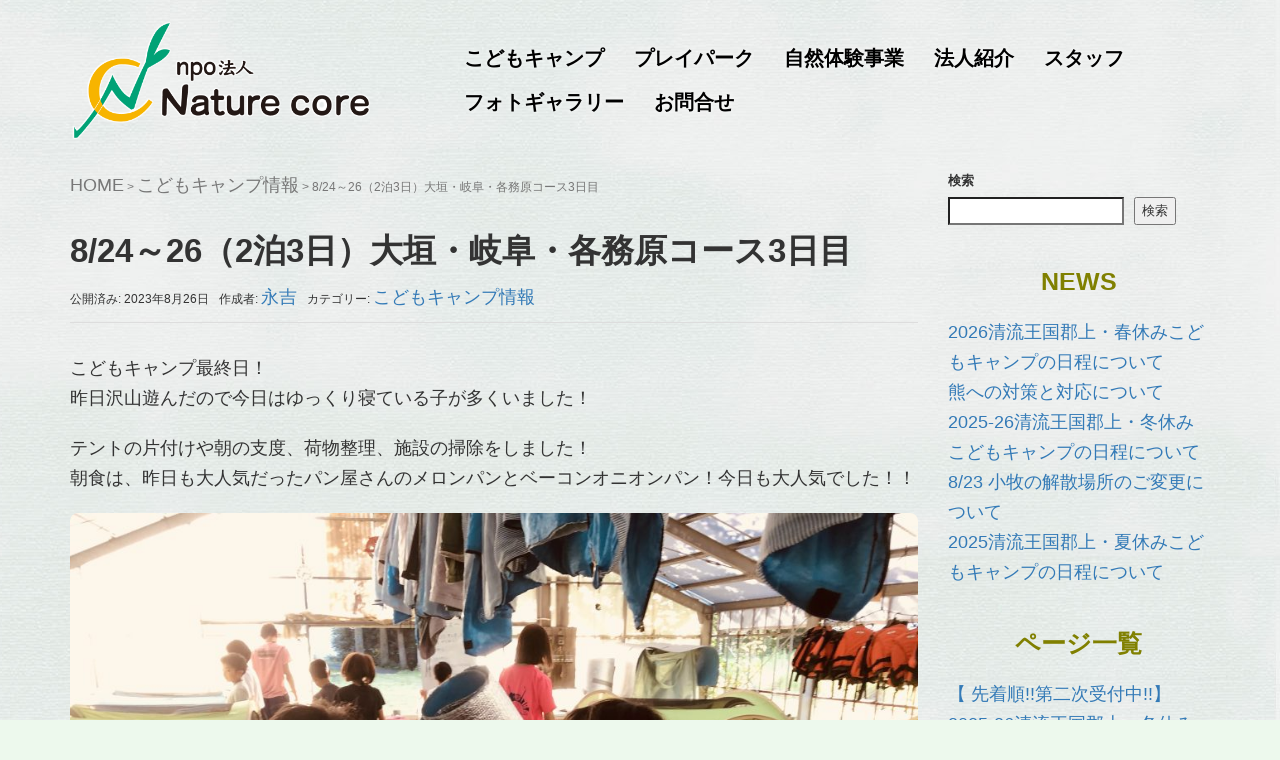

--- FILE ---
content_type: text/html; charset=UTF-8
request_url: https://naturecore.one/8-24%EF%BD%9E26%EF%BC%882%E6%B3%8A3%E6%97%A5%EF%BC%89%E5%A4%A7%E5%9E%A3%E3%83%BB%E5%B2%90%E9%98%9C%E3%83%BB%E5%90%84%E5%8B%99%E5%8E%9F%E3%82%B3%E3%83%BC%E3%82%B93%E6%97%A5%E7%9B%AE/
body_size: 15514
content:
<!DOCTYPE html><html lang="ja"><head prefix="og: http://ogp.me/ns# fb: http://ogp.me/ns/fb# article: http://ogp.me/ns/article#"><meta charset="UTF-8"><meta name="viewport" content="width=device-width, initial-scale=1.0, maximum-scale=1.0, user-scalable=0" /><link rel="pingback" href="https://naturecore.one/xmlrpc.php" /> <!--[if lt IE 9]> <script src="https://naturecore.one/wp-content/themes/habakiri/js/html5shiv.min.js"></script> <![endif]--><title>8/24～26（2泊3日）大垣・岐阜・各務原コース3日目 &#8211; NPO法人Naturecore</title><meta name='robots' content='max-image-preview:large' /><link rel="alternate" type="application/rss+xml" title="NPO法人Naturecore &raquo; フィード" href="https://naturecore.one/feed/" /><link rel="alternate" type="application/rss+xml" title="NPO法人Naturecore &raquo; コメントフィード" href="https://naturecore.one/comments/feed/" /><link rel="alternate" title="oEmbed (JSON)" type="application/json+oembed" href="https://naturecore.one/wp-json/oembed/1.0/embed?url=https%3A%2F%2Fnaturecore.one%2F8-24%25ef%25bd%259e26%25ef%25bc%25882%25e6%25b3%258a3%25e6%2597%25a5%25ef%25bc%2589%25e5%25a4%25a7%25e5%259e%25a3%25e3%2583%25bb%25e5%25b2%2590%25e9%2598%259c%25e3%2583%25bb%25e5%2590%2584%25e5%258b%2599%25e5%258e%259f%25e3%2582%25b3%25e3%2583%25bc%25e3%2582%25b93%25e6%2597%25a5%25e7%259b%25ae%2F" /><link rel="alternate" title="oEmbed (XML)" type="text/xml+oembed" href="https://naturecore.one/wp-json/oembed/1.0/embed?url=https%3A%2F%2Fnaturecore.one%2F8-24%25ef%25bd%259e26%25ef%25bc%25882%25e6%25b3%258a3%25e6%2597%25a5%25ef%25bc%2589%25e5%25a4%25a7%25e5%259e%25a3%25e3%2583%25bb%25e5%25b2%2590%25e9%2598%259c%25e3%2583%25bb%25e5%2590%2584%25e5%258b%2599%25e5%258e%259f%25e3%2582%25b3%25e3%2583%25bc%25e3%2582%25b93%25e6%2597%25a5%25e7%259b%25ae%2F&#038;format=xml" /><style id='wp-img-auto-sizes-contain-inline-css' type='text/css'>img:is([sizes=auto i],[sizes^="auto," i]){contain-intrinsic-size:3000px 1500px}
/*# sourceURL=wp-img-auto-sizes-contain-inline-css */</style><style id='wp-emoji-styles-inline-css' type='text/css'>img.wp-smiley, img.emoji {
		display: inline !important;
		border: none !important;
		box-shadow: none !important;
		height: 1em !important;
		width: 1em !important;
		margin: 0 0.07em !important;
		vertical-align: -0.1em !important;
		background: none !important;
		padding: 0 !important;
	}
/*# sourceURL=wp-emoji-styles-inline-css */</style><style id='wp-block-library-inline-css' type='text/css'>:root{--wp-block-synced-color:#7a00df;--wp-block-synced-color--rgb:122,0,223;--wp-bound-block-color:var(--wp-block-synced-color);--wp-editor-canvas-background:#ddd;--wp-admin-theme-color:#007cba;--wp-admin-theme-color--rgb:0,124,186;--wp-admin-theme-color-darker-10:#006ba1;--wp-admin-theme-color-darker-10--rgb:0,107,160.5;--wp-admin-theme-color-darker-20:#005a87;--wp-admin-theme-color-darker-20--rgb:0,90,135;--wp-admin-border-width-focus:2px}@media (min-resolution:192dpi){:root{--wp-admin-border-width-focus:1.5px}}.wp-element-button{cursor:pointer}:root .has-very-light-gray-background-color{background-color:#eee}:root .has-very-dark-gray-background-color{background-color:#313131}:root .has-very-light-gray-color{color:#eee}:root .has-very-dark-gray-color{color:#313131}:root .has-vivid-green-cyan-to-vivid-cyan-blue-gradient-background{background:linear-gradient(135deg,#00d084,#0693e3)}:root .has-purple-crush-gradient-background{background:linear-gradient(135deg,#34e2e4,#4721fb 50%,#ab1dfe)}:root .has-hazy-dawn-gradient-background{background:linear-gradient(135deg,#faaca8,#dad0ec)}:root .has-subdued-olive-gradient-background{background:linear-gradient(135deg,#fafae1,#67a671)}:root .has-atomic-cream-gradient-background{background:linear-gradient(135deg,#fdd79a,#004a59)}:root .has-nightshade-gradient-background{background:linear-gradient(135deg,#330968,#31cdcf)}:root .has-midnight-gradient-background{background:linear-gradient(135deg,#020381,#2874fc)}:root{--wp--preset--font-size--normal:16px;--wp--preset--font-size--huge:42px}.has-regular-font-size{font-size:1em}.has-larger-font-size{font-size:2.625em}.has-normal-font-size{font-size:var(--wp--preset--font-size--normal)}.has-huge-font-size{font-size:var(--wp--preset--font-size--huge)}.has-text-align-center{text-align:center}.has-text-align-left{text-align:left}.has-text-align-right{text-align:right}.has-fit-text{white-space:nowrap!important}#end-resizable-editor-section{display:none}.aligncenter{clear:both}.items-justified-left{justify-content:flex-start}.items-justified-center{justify-content:center}.items-justified-right{justify-content:flex-end}.items-justified-space-between{justify-content:space-between}.screen-reader-text{border:0;clip-path:inset(50%);height:1px;margin:-1px;overflow:hidden;padding:0;position:absolute;width:1px;word-wrap:normal!important}.screen-reader-text:focus{background-color:#ddd;clip-path:none;color:#444;display:block;font-size:1em;height:auto;left:5px;line-height:normal;padding:15px 23px 14px;text-decoration:none;top:5px;width:auto;z-index:100000}html :where(.has-border-color){border-style:solid}html :where([style*=border-top-color]){border-top-style:solid}html :where([style*=border-right-color]){border-right-style:solid}html :where([style*=border-bottom-color]){border-bottom-style:solid}html :where([style*=border-left-color]){border-left-style:solid}html :where([style*=border-width]){border-style:solid}html :where([style*=border-top-width]){border-top-style:solid}html :where([style*=border-right-width]){border-right-style:solid}html :where([style*=border-bottom-width]){border-bottom-style:solid}html :where([style*=border-left-width]){border-left-style:solid}html :where(img[class*=wp-image-]){height:auto;max-width:100%}:where(figure){margin:0 0 1em}html :where(.is-position-sticky){--wp-admin--admin-bar--position-offset:var(--wp-admin--admin-bar--height,0px)}@media screen and (max-width:600px){html :where(.is-position-sticky){--wp-admin--admin-bar--position-offset:0px}}

/*# sourceURL=wp-block-library-inline-css */</style><style id='wp-block-heading-inline-css' type='text/css'>h1:where(.wp-block-heading).has-background,h2:where(.wp-block-heading).has-background,h3:where(.wp-block-heading).has-background,h4:where(.wp-block-heading).has-background,h5:where(.wp-block-heading).has-background,h6:where(.wp-block-heading).has-background{padding:1.25em 2.375em}h1.has-text-align-left[style*=writing-mode]:where([style*=vertical-lr]),h1.has-text-align-right[style*=writing-mode]:where([style*=vertical-rl]),h2.has-text-align-left[style*=writing-mode]:where([style*=vertical-lr]),h2.has-text-align-right[style*=writing-mode]:where([style*=vertical-rl]),h3.has-text-align-left[style*=writing-mode]:where([style*=vertical-lr]),h3.has-text-align-right[style*=writing-mode]:where([style*=vertical-rl]),h4.has-text-align-left[style*=writing-mode]:where([style*=vertical-lr]),h4.has-text-align-right[style*=writing-mode]:where([style*=vertical-rl]),h5.has-text-align-left[style*=writing-mode]:where([style*=vertical-lr]),h5.has-text-align-right[style*=writing-mode]:where([style*=vertical-rl]),h6.has-text-align-left[style*=writing-mode]:where([style*=vertical-lr]),h6.has-text-align-right[style*=writing-mode]:where([style*=vertical-rl]){rotate:180deg}
/*# sourceURL=https://naturecore.one/wp-includes/blocks/heading/style.min.css */</style><style id='wp-block-image-inline-css' type='text/css'>.wp-block-image>a,.wp-block-image>figure>a{display:inline-block}.wp-block-image img{box-sizing:border-box;height:auto;max-width:100%;vertical-align:bottom}@media not (prefers-reduced-motion){.wp-block-image img.hide{visibility:hidden}.wp-block-image img.show{animation:show-content-image .4s}}.wp-block-image[style*=border-radius] img,.wp-block-image[style*=border-radius]>a{border-radius:inherit}.wp-block-image.has-custom-border img{box-sizing:border-box}.wp-block-image.aligncenter{text-align:center}.wp-block-image.alignfull>a,.wp-block-image.alignwide>a{width:100%}.wp-block-image.alignfull img,.wp-block-image.alignwide img{height:auto;width:100%}.wp-block-image .aligncenter,.wp-block-image .alignleft,.wp-block-image .alignright,.wp-block-image.aligncenter,.wp-block-image.alignleft,.wp-block-image.alignright{display:table}.wp-block-image .aligncenter>figcaption,.wp-block-image .alignleft>figcaption,.wp-block-image .alignright>figcaption,.wp-block-image.aligncenter>figcaption,.wp-block-image.alignleft>figcaption,.wp-block-image.alignright>figcaption{caption-side:bottom;display:table-caption}.wp-block-image .alignleft{float:left;margin:.5em 1em .5em 0}.wp-block-image .alignright{float:right;margin:.5em 0 .5em 1em}.wp-block-image .aligncenter{margin-left:auto;margin-right:auto}.wp-block-image :where(figcaption){margin-bottom:1em;margin-top:.5em}.wp-block-image.is-style-circle-mask img{border-radius:9999px}@supports ((-webkit-mask-image:none) or (mask-image:none)) or (-webkit-mask-image:none){.wp-block-image.is-style-circle-mask img{border-radius:0;-webkit-mask-image:url('data:image/svg+xml;utf8,<svg viewBox="0 0 100 100" xmlns="http://www.w3.org/2000/svg"><circle cx="50" cy="50" r="50"/></svg>');mask-image:url('data:image/svg+xml;utf8,<svg viewBox="0 0 100 100" xmlns="http://www.w3.org/2000/svg"><circle cx="50" cy="50" r="50"/></svg>');mask-mode:alpha;-webkit-mask-position:center;mask-position:center;-webkit-mask-repeat:no-repeat;mask-repeat:no-repeat;-webkit-mask-size:contain;mask-size:contain}}:root :where(.wp-block-image.is-style-rounded img,.wp-block-image .is-style-rounded img){border-radius:9999px}.wp-block-image figure{margin:0}.wp-lightbox-container{display:flex;flex-direction:column;position:relative}.wp-lightbox-container img{cursor:zoom-in}.wp-lightbox-container img:hover+button{opacity:1}.wp-lightbox-container button{align-items:center;backdrop-filter:blur(16px) saturate(180%);background-color:#5a5a5a40;border:none;border-radius:4px;cursor:zoom-in;display:flex;height:20px;justify-content:center;opacity:0;padding:0;position:absolute;right:16px;text-align:center;top:16px;width:20px;z-index:100}@media not (prefers-reduced-motion){.wp-lightbox-container button{transition:opacity .2s ease}}.wp-lightbox-container button:focus-visible{outline:3px auto #5a5a5a40;outline:3px auto -webkit-focus-ring-color;outline-offset:3px}.wp-lightbox-container button:hover{cursor:pointer;opacity:1}.wp-lightbox-container button:focus{opacity:1}.wp-lightbox-container button:focus,.wp-lightbox-container button:hover,.wp-lightbox-container button:not(:hover):not(:active):not(.has-background){background-color:#5a5a5a40;border:none}.wp-lightbox-overlay{box-sizing:border-box;cursor:zoom-out;height:100vh;left:0;overflow:hidden;position:fixed;top:0;visibility:hidden;width:100%;z-index:100000}.wp-lightbox-overlay .close-button{align-items:center;cursor:pointer;display:flex;justify-content:center;min-height:40px;min-width:40px;padding:0;position:absolute;right:calc(env(safe-area-inset-right) + 16px);top:calc(env(safe-area-inset-top) + 16px);z-index:5000000}.wp-lightbox-overlay .close-button:focus,.wp-lightbox-overlay .close-button:hover,.wp-lightbox-overlay .close-button:not(:hover):not(:active):not(.has-background){background:none;border:none}.wp-lightbox-overlay .lightbox-image-container{height:var(--wp--lightbox-container-height);left:50%;overflow:hidden;position:absolute;top:50%;transform:translate(-50%,-50%);transform-origin:top left;width:var(--wp--lightbox-container-width);z-index:9999999999}.wp-lightbox-overlay .wp-block-image{align-items:center;box-sizing:border-box;display:flex;height:100%;justify-content:center;margin:0;position:relative;transform-origin:0 0;width:100%;z-index:3000000}.wp-lightbox-overlay .wp-block-image img{height:var(--wp--lightbox-image-height);min-height:var(--wp--lightbox-image-height);min-width:var(--wp--lightbox-image-width);width:var(--wp--lightbox-image-width)}.wp-lightbox-overlay .wp-block-image figcaption{display:none}.wp-lightbox-overlay button{background:none;border:none}.wp-lightbox-overlay .scrim{background-color:#fff;height:100%;opacity:.9;position:absolute;width:100%;z-index:2000000}.wp-lightbox-overlay.active{visibility:visible}@media not (prefers-reduced-motion){.wp-lightbox-overlay.active{animation:turn-on-visibility .25s both}.wp-lightbox-overlay.active img{animation:turn-on-visibility .35s both}.wp-lightbox-overlay.show-closing-animation:not(.active){animation:turn-off-visibility .35s both}.wp-lightbox-overlay.show-closing-animation:not(.active) img{animation:turn-off-visibility .25s both}.wp-lightbox-overlay.zoom.active{animation:none;opacity:1;visibility:visible}.wp-lightbox-overlay.zoom.active .lightbox-image-container{animation:lightbox-zoom-in .4s}.wp-lightbox-overlay.zoom.active .lightbox-image-container img{animation:none}.wp-lightbox-overlay.zoom.active .scrim{animation:turn-on-visibility .4s forwards}.wp-lightbox-overlay.zoom.show-closing-animation:not(.active){animation:none}.wp-lightbox-overlay.zoom.show-closing-animation:not(.active) .lightbox-image-container{animation:lightbox-zoom-out .4s}.wp-lightbox-overlay.zoom.show-closing-animation:not(.active) .lightbox-image-container img{animation:none}.wp-lightbox-overlay.zoom.show-closing-animation:not(.active) .scrim{animation:turn-off-visibility .4s forwards}}@keyframes show-content-image{0%{visibility:hidden}99%{visibility:hidden}to{visibility:visible}}@keyframes turn-on-visibility{0%{opacity:0}to{opacity:1}}@keyframes turn-off-visibility{0%{opacity:1;visibility:visible}99%{opacity:0;visibility:visible}to{opacity:0;visibility:hidden}}@keyframes lightbox-zoom-in{0%{transform:translate(calc((-100vw + var(--wp--lightbox-scrollbar-width))/2 + var(--wp--lightbox-initial-left-position)),calc(-50vh + var(--wp--lightbox-initial-top-position))) scale(var(--wp--lightbox-scale))}to{transform:translate(-50%,-50%) scale(1)}}@keyframes lightbox-zoom-out{0%{transform:translate(-50%,-50%) scale(1);visibility:visible}99%{visibility:visible}to{transform:translate(calc((-100vw + var(--wp--lightbox-scrollbar-width))/2 + var(--wp--lightbox-initial-left-position)),calc(-50vh + var(--wp--lightbox-initial-top-position))) scale(var(--wp--lightbox-scale));visibility:hidden}}
/*# sourceURL=https://naturecore.one/wp-includes/blocks/image/style.min.css */</style><style id='wp-block-latest-posts-inline-css' type='text/css'>.wp-block-latest-posts{box-sizing:border-box}.wp-block-latest-posts.alignleft{margin-right:2em}.wp-block-latest-posts.alignright{margin-left:2em}.wp-block-latest-posts.wp-block-latest-posts__list{list-style:none}.wp-block-latest-posts.wp-block-latest-posts__list li{clear:both;overflow-wrap:break-word}.wp-block-latest-posts.is-grid{display:flex;flex-wrap:wrap}.wp-block-latest-posts.is-grid li{margin:0 1.25em 1.25em 0;width:100%}@media (min-width:600px){.wp-block-latest-posts.columns-2 li{width:calc(50% - .625em)}.wp-block-latest-posts.columns-2 li:nth-child(2n){margin-right:0}.wp-block-latest-posts.columns-3 li{width:calc(33.33333% - .83333em)}.wp-block-latest-posts.columns-3 li:nth-child(3n){margin-right:0}.wp-block-latest-posts.columns-4 li{width:calc(25% - .9375em)}.wp-block-latest-posts.columns-4 li:nth-child(4n){margin-right:0}.wp-block-latest-posts.columns-5 li{width:calc(20% - 1em)}.wp-block-latest-posts.columns-5 li:nth-child(5n){margin-right:0}.wp-block-latest-posts.columns-6 li{width:calc(16.66667% - 1.04167em)}.wp-block-latest-posts.columns-6 li:nth-child(6n){margin-right:0}}:root :where(.wp-block-latest-posts.is-grid){padding:0}:root :where(.wp-block-latest-posts.wp-block-latest-posts__list){padding-left:0}.wp-block-latest-posts__post-author,.wp-block-latest-posts__post-date{display:block;font-size:.8125em}.wp-block-latest-posts__post-excerpt,.wp-block-latest-posts__post-full-content{margin-bottom:1em;margin-top:.5em}.wp-block-latest-posts__featured-image a{display:inline-block}.wp-block-latest-posts__featured-image img{height:auto;max-width:100%;width:auto}.wp-block-latest-posts__featured-image.alignleft{float:left;margin-right:1em}.wp-block-latest-posts__featured-image.alignright{float:right;margin-left:1em}.wp-block-latest-posts__featured-image.aligncenter{margin-bottom:1em;text-align:center}
/*# sourceURL=https://naturecore.one/wp-includes/blocks/latest-posts/style.min.css */</style><style id='wp-block-page-list-inline-css' type='text/css'>.wp-block-navigation .wp-block-page-list{align-items:var(--navigation-layout-align,initial);background-color:inherit;display:flex;flex-direction:var(--navigation-layout-direction,initial);flex-wrap:var(--navigation-layout-wrap,wrap);justify-content:var(--navigation-layout-justify,initial)}.wp-block-navigation .wp-block-navigation-item{background-color:inherit}.wp-block-page-list{box-sizing:border-box}
/*# sourceURL=https://naturecore.one/wp-includes/blocks/page-list/style.min.css */</style><style id='wp-block-search-inline-css' type='text/css'>.wp-block-search__button{margin-left:10px;word-break:normal}.wp-block-search__button.has-icon{line-height:0}.wp-block-search__button svg{height:1.25em;min-height:24px;min-width:24px;width:1.25em;fill:currentColor;vertical-align:text-bottom}:where(.wp-block-search__button){border:1px solid #ccc;padding:6px 10px}.wp-block-search__inside-wrapper{display:flex;flex:auto;flex-wrap:nowrap;max-width:100%}.wp-block-search__label{width:100%}.wp-block-search.wp-block-search__button-only .wp-block-search__button{box-sizing:border-box;display:flex;flex-shrink:0;justify-content:center;margin-left:0;max-width:100%}.wp-block-search.wp-block-search__button-only .wp-block-search__inside-wrapper{min-width:0!important;transition-property:width}.wp-block-search.wp-block-search__button-only .wp-block-search__input{flex-basis:100%;transition-duration:.3s}.wp-block-search.wp-block-search__button-only.wp-block-search__searchfield-hidden,.wp-block-search.wp-block-search__button-only.wp-block-search__searchfield-hidden .wp-block-search__inside-wrapper{overflow:hidden}.wp-block-search.wp-block-search__button-only.wp-block-search__searchfield-hidden .wp-block-search__input{border-left-width:0!important;border-right-width:0!important;flex-basis:0;flex-grow:0;margin:0;min-width:0!important;padding-left:0!important;padding-right:0!important;width:0!important}:where(.wp-block-search__input){appearance:none;border:1px solid #949494;flex-grow:1;font-family:inherit;font-size:inherit;font-style:inherit;font-weight:inherit;letter-spacing:inherit;line-height:inherit;margin-left:0;margin-right:0;min-width:3rem;padding:8px;text-decoration:unset!important;text-transform:inherit}:where(.wp-block-search__button-inside .wp-block-search__inside-wrapper){background-color:#fff;border:1px solid #949494;box-sizing:border-box;padding:4px}:where(.wp-block-search__button-inside .wp-block-search__inside-wrapper) .wp-block-search__input{border:none;border-radius:0;padding:0 4px}:where(.wp-block-search__button-inside .wp-block-search__inside-wrapper) .wp-block-search__input:focus{outline:none}:where(.wp-block-search__button-inside .wp-block-search__inside-wrapper) :where(.wp-block-search__button){padding:4px 8px}.wp-block-search.aligncenter .wp-block-search__inside-wrapper{margin:auto}.wp-block[data-align=right] .wp-block-search.wp-block-search__button-only .wp-block-search__inside-wrapper{float:right}
/*# sourceURL=https://naturecore.one/wp-includes/blocks/search/style.min.css */</style><style id='wp-block-group-inline-css' type='text/css'>.wp-block-group{box-sizing:border-box}:where(.wp-block-group.wp-block-group-is-layout-constrained){position:relative}
/*# sourceURL=https://naturecore.one/wp-includes/blocks/group/style.min.css */</style><style id='wp-block-paragraph-inline-css' type='text/css'>.is-small-text{font-size:.875em}.is-regular-text{font-size:1em}.is-large-text{font-size:2.25em}.is-larger-text{font-size:3em}.has-drop-cap:not(:focus):first-letter{float:left;font-size:8.4em;font-style:normal;font-weight:100;line-height:.68;margin:.05em .1em 0 0;text-transform:uppercase}body.rtl .has-drop-cap:not(:focus):first-letter{float:none;margin-left:.1em}p.has-drop-cap.has-background{overflow:hidden}:root :where(p.has-background){padding:1.25em 2.375em}:where(p.has-text-color:not(.has-link-color)) a{color:inherit}p.has-text-align-left[style*="writing-mode:vertical-lr"],p.has-text-align-right[style*="writing-mode:vertical-rl"]{rotate:180deg}
/*# sourceURL=https://naturecore.one/wp-includes/blocks/paragraph/style.min.css */</style><style id='global-styles-inline-css' type='text/css'>:root{--wp--preset--aspect-ratio--square: 1;--wp--preset--aspect-ratio--4-3: 4/3;--wp--preset--aspect-ratio--3-4: 3/4;--wp--preset--aspect-ratio--3-2: 3/2;--wp--preset--aspect-ratio--2-3: 2/3;--wp--preset--aspect-ratio--16-9: 16/9;--wp--preset--aspect-ratio--9-16: 9/16;--wp--preset--color--black: #000000;--wp--preset--color--cyan-bluish-gray: #abb8c3;--wp--preset--color--white: #ffffff;--wp--preset--color--pale-pink: #f78da7;--wp--preset--color--vivid-red: #cf2e2e;--wp--preset--color--luminous-vivid-orange: #ff6900;--wp--preset--color--luminous-vivid-amber: #fcb900;--wp--preset--color--light-green-cyan: #7bdcb5;--wp--preset--color--vivid-green-cyan: #00d084;--wp--preset--color--pale-cyan-blue: #8ed1fc;--wp--preset--color--vivid-cyan-blue: #0693e3;--wp--preset--color--vivid-purple: #9b51e0;--wp--preset--gradient--vivid-cyan-blue-to-vivid-purple: linear-gradient(135deg,rgb(6,147,227) 0%,rgb(155,81,224) 100%);--wp--preset--gradient--light-green-cyan-to-vivid-green-cyan: linear-gradient(135deg,rgb(122,220,180) 0%,rgb(0,208,130) 100%);--wp--preset--gradient--luminous-vivid-amber-to-luminous-vivid-orange: linear-gradient(135deg,rgb(252,185,0) 0%,rgb(255,105,0) 100%);--wp--preset--gradient--luminous-vivid-orange-to-vivid-red: linear-gradient(135deg,rgb(255,105,0) 0%,rgb(207,46,46) 100%);--wp--preset--gradient--very-light-gray-to-cyan-bluish-gray: linear-gradient(135deg,rgb(238,238,238) 0%,rgb(169,184,195) 100%);--wp--preset--gradient--cool-to-warm-spectrum: linear-gradient(135deg,rgb(74,234,220) 0%,rgb(151,120,209) 20%,rgb(207,42,186) 40%,rgb(238,44,130) 60%,rgb(251,105,98) 80%,rgb(254,248,76) 100%);--wp--preset--gradient--blush-light-purple: linear-gradient(135deg,rgb(255,206,236) 0%,rgb(152,150,240) 100%);--wp--preset--gradient--blush-bordeaux: linear-gradient(135deg,rgb(254,205,165) 0%,rgb(254,45,45) 50%,rgb(107,0,62) 100%);--wp--preset--gradient--luminous-dusk: linear-gradient(135deg,rgb(255,203,112) 0%,rgb(199,81,192) 50%,rgb(65,88,208) 100%);--wp--preset--gradient--pale-ocean: linear-gradient(135deg,rgb(255,245,203) 0%,rgb(182,227,212) 50%,rgb(51,167,181) 100%);--wp--preset--gradient--electric-grass: linear-gradient(135deg,rgb(202,248,128) 0%,rgb(113,206,126) 100%);--wp--preset--gradient--midnight: linear-gradient(135deg,rgb(2,3,129) 0%,rgb(40,116,252) 100%);--wp--preset--font-size--small: 13px;--wp--preset--font-size--medium: 20px;--wp--preset--font-size--large: 36px;--wp--preset--font-size--x-large: 42px;--wp--preset--spacing--20: 0.44rem;--wp--preset--spacing--30: 0.67rem;--wp--preset--spacing--40: 1rem;--wp--preset--spacing--50: 1.5rem;--wp--preset--spacing--60: 2.25rem;--wp--preset--spacing--70: 3.38rem;--wp--preset--spacing--80: 5.06rem;--wp--preset--shadow--natural: 6px 6px 9px rgba(0, 0, 0, 0.2);--wp--preset--shadow--deep: 12px 12px 50px rgba(0, 0, 0, 0.4);--wp--preset--shadow--sharp: 6px 6px 0px rgba(0, 0, 0, 0.2);--wp--preset--shadow--outlined: 6px 6px 0px -3px rgb(255, 255, 255), 6px 6px rgb(0, 0, 0);--wp--preset--shadow--crisp: 6px 6px 0px rgb(0, 0, 0);}:where(.is-layout-flex){gap: 0.5em;}:where(.is-layout-grid){gap: 0.5em;}body .is-layout-flex{display: flex;}.is-layout-flex{flex-wrap: wrap;align-items: center;}.is-layout-flex > :is(*, div){margin: 0;}body .is-layout-grid{display: grid;}.is-layout-grid > :is(*, div){margin: 0;}:where(.wp-block-columns.is-layout-flex){gap: 2em;}:where(.wp-block-columns.is-layout-grid){gap: 2em;}:where(.wp-block-post-template.is-layout-flex){gap: 1.25em;}:where(.wp-block-post-template.is-layout-grid){gap: 1.25em;}.has-black-color{color: var(--wp--preset--color--black) !important;}.has-cyan-bluish-gray-color{color: var(--wp--preset--color--cyan-bluish-gray) !important;}.has-white-color{color: var(--wp--preset--color--white) !important;}.has-pale-pink-color{color: var(--wp--preset--color--pale-pink) !important;}.has-vivid-red-color{color: var(--wp--preset--color--vivid-red) !important;}.has-luminous-vivid-orange-color{color: var(--wp--preset--color--luminous-vivid-orange) !important;}.has-luminous-vivid-amber-color{color: var(--wp--preset--color--luminous-vivid-amber) !important;}.has-light-green-cyan-color{color: var(--wp--preset--color--light-green-cyan) !important;}.has-vivid-green-cyan-color{color: var(--wp--preset--color--vivid-green-cyan) !important;}.has-pale-cyan-blue-color{color: var(--wp--preset--color--pale-cyan-blue) !important;}.has-vivid-cyan-blue-color{color: var(--wp--preset--color--vivid-cyan-blue) !important;}.has-vivid-purple-color{color: var(--wp--preset--color--vivid-purple) !important;}.has-black-background-color{background-color: var(--wp--preset--color--black) !important;}.has-cyan-bluish-gray-background-color{background-color: var(--wp--preset--color--cyan-bluish-gray) !important;}.has-white-background-color{background-color: var(--wp--preset--color--white) !important;}.has-pale-pink-background-color{background-color: var(--wp--preset--color--pale-pink) !important;}.has-vivid-red-background-color{background-color: var(--wp--preset--color--vivid-red) !important;}.has-luminous-vivid-orange-background-color{background-color: var(--wp--preset--color--luminous-vivid-orange) !important;}.has-luminous-vivid-amber-background-color{background-color: var(--wp--preset--color--luminous-vivid-amber) !important;}.has-light-green-cyan-background-color{background-color: var(--wp--preset--color--light-green-cyan) !important;}.has-vivid-green-cyan-background-color{background-color: var(--wp--preset--color--vivid-green-cyan) !important;}.has-pale-cyan-blue-background-color{background-color: var(--wp--preset--color--pale-cyan-blue) !important;}.has-vivid-cyan-blue-background-color{background-color: var(--wp--preset--color--vivid-cyan-blue) !important;}.has-vivid-purple-background-color{background-color: var(--wp--preset--color--vivid-purple) !important;}.has-black-border-color{border-color: var(--wp--preset--color--black) !important;}.has-cyan-bluish-gray-border-color{border-color: var(--wp--preset--color--cyan-bluish-gray) !important;}.has-white-border-color{border-color: var(--wp--preset--color--white) !important;}.has-pale-pink-border-color{border-color: var(--wp--preset--color--pale-pink) !important;}.has-vivid-red-border-color{border-color: var(--wp--preset--color--vivid-red) !important;}.has-luminous-vivid-orange-border-color{border-color: var(--wp--preset--color--luminous-vivid-orange) !important;}.has-luminous-vivid-amber-border-color{border-color: var(--wp--preset--color--luminous-vivid-amber) !important;}.has-light-green-cyan-border-color{border-color: var(--wp--preset--color--light-green-cyan) !important;}.has-vivid-green-cyan-border-color{border-color: var(--wp--preset--color--vivid-green-cyan) !important;}.has-pale-cyan-blue-border-color{border-color: var(--wp--preset--color--pale-cyan-blue) !important;}.has-vivid-cyan-blue-border-color{border-color: var(--wp--preset--color--vivid-cyan-blue) !important;}.has-vivid-purple-border-color{border-color: var(--wp--preset--color--vivid-purple) !important;}.has-vivid-cyan-blue-to-vivid-purple-gradient-background{background: var(--wp--preset--gradient--vivid-cyan-blue-to-vivid-purple) !important;}.has-light-green-cyan-to-vivid-green-cyan-gradient-background{background: var(--wp--preset--gradient--light-green-cyan-to-vivid-green-cyan) !important;}.has-luminous-vivid-amber-to-luminous-vivid-orange-gradient-background{background: var(--wp--preset--gradient--luminous-vivid-amber-to-luminous-vivid-orange) !important;}.has-luminous-vivid-orange-to-vivid-red-gradient-background{background: var(--wp--preset--gradient--luminous-vivid-orange-to-vivid-red) !important;}.has-very-light-gray-to-cyan-bluish-gray-gradient-background{background: var(--wp--preset--gradient--very-light-gray-to-cyan-bluish-gray) !important;}.has-cool-to-warm-spectrum-gradient-background{background: var(--wp--preset--gradient--cool-to-warm-spectrum) !important;}.has-blush-light-purple-gradient-background{background: var(--wp--preset--gradient--blush-light-purple) !important;}.has-blush-bordeaux-gradient-background{background: var(--wp--preset--gradient--blush-bordeaux) !important;}.has-luminous-dusk-gradient-background{background: var(--wp--preset--gradient--luminous-dusk) !important;}.has-pale-ocean-gradient-background{background: var(--wp--preset--gradient--pale-ocean) !important;}.has-electric-grass-gradient-background{background: var(--wp--preset--gradient--electric-grass) !important;}.has-midnight-gradient-background{background: var(--wp--preset--gradient--midnight) !important;}.has-small-font-size{font-size: var(--wp--preset--font-size--small) !important;}.has-medium-font-size{font-size: var(--wp--preset--font-size--medium) !important;}.has-large-font-size{font-size: var(--wp--preset--font-size--large) !important;}.has-x-large-font-size{font-size: var(--wp--preset--font-size--x-large) !important;}
/*# sourceURL=global-styles-inline-css */</style><style id='classic-theme-styles-inline-css' type='text/css'>/*! This file is auto-generated */
.wp-block-button__link{color:#fff;background-color:#32373c;border-radius:9999px;box-shadow:none;text-decoration:none;padding:calc(.667em + 2px) calc(1.333em + 2px);font-size:1.125em}.wp-block-file__button{background:#32373c;color:#fff;text-decoration:none}
/*# sourceURL=/wp-includes/css/classic-themes.min.css */</style><link rel='stylesheet' id='habakiri-assets-css' href='https://naturecore.one/wp-content/themes/habakiri/css/assets.min.css?ver=1.0.0' type='text/css' media='all' /><link rel='stylesheet' id='habakiri-css' href='https://naturecore.one/wp-content/themes/habakiri/style.min.css?ver=20260105083738' type='text/css' media='all' /><link rel='stylesheet' id='habakiri_naturecore-css' href='https://naturecore.one/wp-content/cache/autoptimize/autoptimize_single_af32dc38d201def8cf294de0ba92245b.php?ver=20260105083738' type='text/css' media='all' /> <script type="text/javascript" src="https://naturecore.one/wp-includes/js/jquery/jquery.min.js?ver=3.7.1" id="jquery-core-js"></script> <script defer type="text/javascript" src="https://naturecore.one/wp-includes/js/jquery/jquery-migrate.min.js?ver=3.4.1" id="jquery-migrate-js"></script> <link rel="https://api.w.org/" href="https://naturecore.one/wp-json/" /><link rel="alternate" title="JSON" type="application/json" href="https://naturecore.one/wp-json/wp/v2/posts/2128" /><link rel="EditURI" type="application/rsd+xml" title="RSD" href="https://naturecore.one/xmlrpc.php?rsd" /><link rel="canonical" href="https://naturecore.one/8-24%ef%bd%9e26%ef%bc%882%e6%b3%8a3%e6%97%a5%ef%bc%89%e5%a4%a7%e5%9e%a3%e3%83%bb%e5%b2%90%e9%98%9c%e3%83%bb%e5%90%84%e5%8b%99%e5%8e%9f%e3%82%b3%e3%83%bc%e3%82%b93%e6%97%a5%e7%9b%ae/" /><link rel='shortlink' href='https://naturecore.one/?p=2128' />  <script defer src="https://www.googletagmanager.com/gtag/js?id=G-YYX0SN5GYG"></script> <script defer src="[data-uri]"></script> <link rel="stylesheet" type="text/css" href="https://naturecore.one/wp-content/themes/habakiri_naturecore/css.php" /><style>/* Safari 6.1+ (10.0 is the latest version of Safari at this time) */
		@media (max-width: 991px) and (min-color-index: 0) and (-webkit-min-device-pixel-ratio: 0) { @media () {
			display: block !important;
			.header__col {
				width: 100%;
			}
		}}</style><style type="text/css" id="custom-background-css">body.custom-background { background-color: #edf9ed; background-image: url("https://naturecore.one/wp-content/uploads/2022/05/paint_06-3.jpg"); background-position: right center; background-size: auto; background-repeat: repeat; background-attachment: scroll; }</style><style>a{color:#337ab7}a:focus,a:active,a:hover{color:#23527c}.site-branding a{color:#000}.responsive-nav a{color:#000;font-size:20px}.responsive-nav a small{color:#777;font-size:10px}.responsive-nav a:hover small,.responsive-nav a:active small,.responsive-nav .current-menu-item small,.responsive-nav .current-menu-ancestor small,.responsive-nav .current-menu-parent small,.responsive-nav .current_page_item small,.responsive-nav .current_page_parent small{color:#777}.responsive-nav .menu>.menu-item>a,.header--transparency.header--fixed--is_scrolled .responsive-nav .menu>.menu-item>a{background-color:transparent;padding:20px 15px}.responsive-nav .menu>.menu-item>a:hover,.responsive-nav .menu>.menu-item>a:active,.responsive-nav .menu>.current-menu-item>a,.responsive-nav .menu>.current-menu-ancestor>a,.responsive-nav .menu>.current-menu-parent>a,.responsive-nav .menu>.current_page_item>a,.responsive-nav .menu>.current_page_parent>a,.header--transparency.header--fixed--is_scrolled .responsive-nav .menu>.menu-item>a:hover,.header--transparency.header--fixed--is_scrolled .responsive-nav .menu>.menu-item>a:active,.header--transparency.header--fixed--is_scrolled .responsive-nav .menu>.current-menu-item>a,.header--transparency.header--fixed--is_scrolled .responsive-nav .menu>.current-menu-ancestor>a,.header--transparency.header--fixed--is_scrolled .responsive-nav .menu>.current-menu-parent>a,.header--transparency.header--fixed--is_scrolled .responsive-nav .menu>.current_page_item>a,.header--transparency.header--fixed--is_scrolled .responsive-nav .menu>.current_page_parent>a{background-color:transparent;color:#337ab7}.responsive-nav .sub-menu a{background-color:#000;color:#777}.responsive-nav .sub-menu a:hover,.responsive-nav .sub-menu a:active,.responsive-nav .sub-menu .current-menu-item a,.responsive-nav .sub-menu .current-menu-ancestor a,.responsive-nav .sub-menu .current-menu-parent a,.responsive-nav .sub-menu .current_page_item a,.responsive-nav .sub-menu .current_page_parent a{background-color:#191919;color:#337ab7}.off-canvas-nav{font-size:12px}.responsive-nav,.header--transparency.header--fixed--is_scrolled .responsive-nav{background-color:transparent}#responsive-btn{background-color:transparent;border-color:#eee;color:#000}#responsive-btn:hover{background-color:#f5f5f5;border-color:#eee;color:#000}.habakiri-slider__transparent-layer{background-color:rgba( 0,0,0, 0.1 )}.page-header{background-color:#222;color:#eeee22}.pagination>li>a{color:#337ab7}.pagination>li>span{background-color:#337ab7;border-color:#337ab7}.pagination>li>a:focus,.pagination>li>a:hover,.pagination>li>span:focus,.pagination>li>span:hover{color:#23527c}.header{background-color:#fff}.header--transparency.header--fixed--is_scrolled{background-color:#fff !important}.footer{background-color:#59d600}.footer-widget-area a{color:#777}.footer-widget-area,.footer-widget-area .widget_calendar #wp-calendar caption{color:#555}.footer-widget-area .widget_calendar #wp-calendar,.footer-widget-area .widget_calendar #wp-calendar *{border-color:#555}@media(min-width:992px){.responsive-nav{display:block}.off-canvas-nav,#responsive-btn{display:none !important}.header--2row{padding-bottom:0}.header--2row .header__col,.header--center .header__col{display:block}.header--2row .responsive-nav,.header--center .responsive-nav{margin-right:-1000px;margin-left:-1000px;padding-right:1000px;padding-left:1000px}.header--2row .site-branding,.header--center .site-branding{padding-bottom:0}.header--center .site-branding{text-align:center}}</style><link rel="icon" href="https://naturecore.one/wp-content/uploads/2022/04/cropped-naturecore-32x32.jpg" sizes="32x32" /><link rel="icon" href="https://naturecore.one/wp-content/uploads/2022/04/cropped-naturecore-192x192.jpg" sizes="192x192" /><link rel="apple-touch-icon" href="https://naturecore.one/wp-content/uploads/2022/04/cropped-naturecore-180x180.jpg" /><meta name="msapplication-TileImage" content="https://naturecore.one/wp-content/uploads/2022/04/cropped-naturecore-270x270.jpg" /><style type="text/css" id="wp-custom-css">@media screen and (min-width: 768px) {
    .sp-only-element { display: none !important; }
}
@media screen and (max-width: 767px) {
    .pc-only-element { display: none !important; }
}</style></head><body class="wp-singular post-template-default single single-post postid-2128 single-format-standard custom-background wp-theme-habakiri wp-child-theme-habakiri_naturecore blog-template-single-right-sidebar"><div id="container"><header id="header" class="header header--transparency header--fixed"><div class="container"><div class="row header__content"><div class="col-xs-10 col-md-4 header__col"><div class="site-branding"><h1 class="site-branding__heading"> <a href="https://naturecore.one/" rel="home"><img src="https://naturecore.one/wp-content/uploads/2025/12/naturecore_rogo.png" alt="NPO法人Naturecore" class="site-branding__logo" /></a></h1></div></div><div class="col-xs-2 col-md-8 header__col global-nav-wrapper clearfix"><nav class="global-nav js-responsive-nav nav--hide" role="navigation"><div class="menu-%e3%83%a1%e3%82%a4%e3%83%b3%e3%83%a1%e3%83%8b%e3%83%a5%e3%83%bc-container"><ul id="menu-%e3%83%a1%e3%82%a4%e3%83%b3%e3%83%a1%e3%83%8b%e3%83%a5%e3%83%bc" class="menu"><li id="menu-item-7103" class="menu-item menu-item-type-custom menu-item-object-custom menu-item-7103"><a href="https://naturecore.one/2025-26fuyu/">こどもキャンプ</a></li><li id="menu-item-7100" class="menu-item menu-item-type-custom menu-item-object-custom menu-item-7100"><a href="https://naturecore.one/playpark/">プレイパーク</a></li><li id="menu-item-7101" class="menu-item menu-item-type-custom menu-item-object-custom menu-item-7101"><a href="https://naturecore.one/for-groups/">自然体験事業</a></li><li id="menu-item-40" class="menu-item menu-item-type-post_type menu-item-object-page menu-item-40"><a href="https://naturecore.one/about-us/">法人紹介</a></li><li id="menu-item-76" class="menu-item menu-item-type-post_type menu-item-object-page menu-item-76"><a href="https://naturecore.one/staff/">スタッフ</a></li><li id="menu-item-105" class="menu-item menu-item-type-post_type menu-item-object-page menu-item-105"><a href="https://naturecore.one/photos/">フォトギャラリー</a></li><li id="menu-item-79" class="menu-item menu-item-type-post_type menu-item-object-page menu-item-79"><a href="https://naturecore.one/contact/">お問合せ</a></li></ul></div></nav><div id="responsive-btn"></div></div></div></div></header><div id="contents"><div id=hedderimg2128><div class="sub-page-contents"><div class="container"><div class="row"><div class="col-md-9"><main id="main" role="main"><div class="breadcrumbs"><a href="https://naturecore.one/">HOME</a> &gt; <a href="https://naturecore.one/category/camp/">こどもキャンプ情報</a> &gt; <strong>8/24～26（2泊3日）大垣・岐阜・各務原コース3日目</strong></div><article class="article article--single post-2128 post type-post status-publish format-standard has-post-thumbnail hentry category-camp"><div class="entry"><h1 class="entry__title entry-title">8/24～26（2泊3日）大垣・岐阜・各務原コース3日目</h1><div class="entry-meta"><ul class="entry-meta__list"><li class="entry-meta__item published"><time datetime="2023-08-26T15:23:06+09:00">公開済み: 2023年8月26日</time></li><li class="entry-meta__item updated hidden"><time datetime="2023-08-26T15:23:07+09:00">更新: 2023年8月26日</time></li><li class="entry-meta__item vCard author">作成者: <a href="https://naturecore.one/author/nagayoshi/"><span class="fn">永吉</span></a></li><li class="entry-meta__item categories">カテゴリー: <a href="https://naturecore.one/category/camp/">こどもキャンプ情報</a></li></ul></div><div class="entry__content entry-content"><p>こどもキャンプ最終日！<br>昨日沢山遊んだので今日はゆっくり寝ている子が多くいました！</p><p>テントの片付けや朝の支度、荷物整理、施設の掃除をしました！<br>朝食は、昨日も大人気だったパン屋さんのメロンパンとベーコンオニオンパン！今日も大人気でした！！</p><figure class="wp-block-image size-large"><img fetchpriority="high" decoding="async" width="1024" height="768" src="https://naturecore.one/wp-content/uploads/2023/08/img_7241_original-1024x768.jpg" class="wp-image-2123" srcset="https://naturecore.one/wp-content/uploads/2023/08/img_7241_original-1024x768.jpg 1024w, https://naturecore.one/wp-content/uploads/2023/08/img_7241_original-300x225.jpg 300w, https://naturecore.one/wp-content/uploads/2023/08/img_7241_original-768x576.jpg 768w, https://naturecore.one/wp-content/uploads/2023/08/img_7241_original-1536x1152.jpg 1536w, https://naturecore.one/wp-content/uploads/2023/08/img_7241_original-2048x1536.jpg 2048w" sizes="(max-width: 1024px) 100vw, 1024px" /></figure><p>最後のあそびは、料理（クッキー、べっこう飴、アイス）室内（UNO、折り紙など）工作（剣、虫取り網、猫の置物など）外（鬼ごっこ、野球、虫取りなど）森（山頂まで探検など）をしてあそびました〜！</p><figure class="wp-block-image size-large"><img decoding="async" width="1024" height="768" src="https://naturecore.one/wp-content/uploads/2023/08/img_7286_original-1024x768.jpg" class="wp-image-2124" srcset="https://naturecore.one/wp-content/uploads/2023/08/img_7286_original-1024x768.jpg 1024w, https://naturecore.one/wp-content/uploads/2023/08/img_7286_original-300x225.jpg 300w, https://naturecore.one/wp-content/uploads/2023/08/img_7286_original-768x576.jpg 768w, https://naturecore.one/wp-content/uploads/2023/08/img_7286_original-1536x1152.jpg 1536w, https://naturecore.one/wp-content/uploads/2023/08/img_7286_original-2048x1536.jpg 2048w" sizes="(max-width: 1024px) 100vw, 1024px" /></figure><figure class="wp-block-image size-large"><img decoding="async" width="1024" height="768" src="https://naturecore.one/wp-content/uploads/2023/08/img_1246-1024x768.jpg" class="wp-image-2125" srcset="https://naturecore.one/wp-content/uploads/2023/08/img_1246-1024x768.jpg 1024w, https://naturecore.one/wp-content/uploads/2023/08/img_1246-300x225.jpg 300w, https://naturecore.one/wp-content/uploads/2023/08/img_1246-768x576.jpg 768w, https://naturecore.one/wp-content/uploads/2023/08/img_1246-1536x1152.jpg 1536w, https://naturecore.one/wp-content/uploads/2023/08/img_1246-2048x1536.jpg 2048w" sizes="(max-width: 1024px) 100vw, 1024px" /></figure><figure class="wp-block-image size-large"><img loading="lazy" decoding="async" width="1024" height="768" src="https://naturecore.one/wp-content/uploads/2023/08/img_7276_original-1024x768.jpg" class="wp-image-2126" srcset="https://naturecore.one/wp-content/uploads/2023/08/img_7276_original-1024x768.jpg 1024w, https://naturecore.one/wp-content/uploads/2023/08/img_7276_original-300x225.jpg 300w, https://naturecore.one/wp-content/uploads/2023/08/img_7276_original-768x576.jpg 768w, https://naturecore.one/wp-content/uploads/2023/08/img_7276_original-1536x1152.jpg 1536w, https://naturecore.one/wp-content/uploads/2023/08/img_7276_original-2048x1536.jpg 2048w" sizes="auto, (max-width: 1024px) 100vw, 1024px" /></figure><p>遊んだ後は、干していた水着やタオルを取り込んで、自分たちでしっかり荷物整理しました！落し物は全て落し物大会をして確認しましたが、少し名前なしのものが残ってます…お昼ごはんは、からあげ丼をたくさん食べました！みんなお腹がすいていたようで、おかわりした子がたくさんいました！！<br>キャンプ場の外やテントサイト、トイレ、みんなで使った部屋などの掃除をして、キレイになりました🌟　</p><figure class="wp-block-image size-large"><img loading="lazy" decoding="async" width="1024" height="768" src="https://naturecore.one/wp-content/uploads/2023/08/img_7300_original-1024x768.jpg" class="wp-image-2127" srcset="https://naturecore.one/wp-content/uploads/2023/08/img_7300_original-1024x768.jpg 1024w, https://naturecore.one/wp-content/uploads/2023/08/img_7300_original-300x225.jpg 300w, https://naturecore.one/wp-content/uploads/2023/08/img_7300_original-768x576.jpg 768w, https://naturecore.one/wp-content/uploads/2023/08/img_7300_original-1536x1152.jpg 1536w, https://naturecore.one/wp-content/uploads/2023/08/img_7300_original-2048x1536.jpg 2048w" sizes="auto, (max-width: 1024px) 100vw, 1024px" /></figure><p>最後のキャンプの日記を書いて、終わりの会！『川楽しかったー！焼きマシュマロ美味しかった！森探検またしたい！』などなど、楽しかったことをたくさんお話ししてくれました！！<br>最後にキャンプ場の前でみんなで写真撮影📸</p><p>予定よりも少しおくれて、キャンプ場を出発しました！</p></div></div><div class="related-posts"><h2 class="related-posts__title h3">関連記事</h2><div class="entries entries--related-posts entries-related-posts"><article class="article article--summary post-3143 post type-post status-publish format-standard has-post-thumbnail hentry category-camp"><div class="entry--has_media entry"><div class="entry--has_media__inner"><div class="entry--has_media__media"> <a href="https://naturecore.one/4%e6%9c%881%e6%97%a5%e3%80%9c3%e6%97%a5%e3%80%81%e5%a4%a7%e5%9e%a3%e3%83%bb%e5%b2%90%e9%98%9c%e3%83%bb%e5%90%84%e5%8b%99%e5%8e%9f%e3%82%b3%e3%83%bc%e3%82%b9/" class="entry--has_media__link"> <img width="150" height="150" src="https://naturecore.one/wp-content/uploads/2024/04/img_4691-1-150x150.jpg" class=" wp-post-image" alt="" decoding="async" loading="lazy" /> </a></div><div class="entry--has_media__body"><h1 class="entry__title entry-title h4"><a href="https://naturecore.one/4%e6%9c%881%e6%97%a5%e3%80%9c3%e6%97%a5%e3%80%81%e5%a4%a7%e5%9e%a3%e3%83%bb%e5%b2%90%e9%98%9c%e3%83%bb%e5%90%84%e5%8b%99%e5%8e%9f%e3%82%b3%e3%83%bc%e3%82%b9/">4月1-3日（2日目）大垣・岐阜・各務原コース2日目！</a></h1><div class="entry__summary"> 今朝はみんな疲れていたのかぐっすり寝ていて、みんな７時に起きました！！ 寝袋や銀マットを自分たちで片付けをし、荷物整理と水筒を洗って自由時間になり、夜にキャンプファイヤーがあるので、キャンプファイヤー [&hellip;]</div><div class="entry-meta"><ul class="entry-meta__list"><li class="entry-meta__item published"><time datetime="2024-04-02T22:59:50+09:00">公開済み: 2024年4月2日</time></li><li class="entry-meta__item updated hidden"><time datetime="2024-04-02T23:03:04+09:00">更新: 2024年4月2日</time></li><li class="entry-meta__item vCard author">作成者: <a href="https://naturecore.one/author/nagayoshi/"><span class="fn">永吉</span></a></li><li class="entry-meta__item categories">カテゴリー: <a href="https://naturecore.one/category/camp/">こどもキャンプ情報</a></li></ul></div></div></div></div></article><article class="article article--summary post-6282 post type-post status-publish format-standard has-post-thumbnail hentry category-camp"><div class="entry--has_media entry"><div class="entry--has_media__inner"><div class="entry--has_media__media"> <a href="https://naturecore.one/8-21-23%e5%b0%be%e5%bc%b5%e6%97%ad%e3%80%81%e5%b0%8f%e7%89%a7%e3%80%81%e4%b8%80%e5%ae%ae%e3%82%b3%e3%83%bc%e3%82%b93%e6%97%a5%e7%9b%ae/" class="entry--has_media__link"> <img width="150" height="150" src="https://naturecore.one/wp-content/uploads/2025/08/img_8324-150x150.jpg" class=" wp-post-image" alt="" decoding="async" loading="lazy" /> </a></div><div class="entry--has_media__body"><h1 class="entry__title entry-title h4"><a href="https://naturecore.one/8-21-23%e5%b0%be%e5%bc%b5%e6%97%ad%e3%80%81%e5%b0%8f%e7%89%a7%e3%80%81%e4%b8%80%e5%ae%ae%e3%82%b3%e3%83%bc%e3%82%b93%e6%97%a5%e7%9b%ae/">8/21-23尾張旭、小牧、一宮コース3日目</a></h1><div class="entry__summary"> こどもキャンプ最終日！！昨日は沢山遊んで疲れていて今日は起床時間までぐっすり、元気よく起きましたー！ 寝袋の片付けや朝の支度、荷物整理をして朝ごはん！ メロンパンとベーコンオニオンパンを食べました。  [&hellip;]</div><div class="entry-meta"><ul class="entry-meta__list"><li class="entry-meta__item published"><time datetime="2025-08-23T18:03:01+09:00">公開済み: 2025年8月23日</time></li><li class="entry-meta__item updated hidden"><time datetime="2025-08-23T18:03:01+09:00">更新: 2025年8月23日</time></li><li class="entry-meta__item vCard author">作成者: <a href="https://naturecore.one/author/nagayoshinaturecore-one/"><span class="fn">GO</span></a></li><li class="entry-meta__item categories">カテゴリー: <a href="https://naturecore.one/category/camp/">こどもキャンプ情報</a></li></ul></div></div></div></div></article><article class="article article--summary post-3711 post type-post status-publish format-standard has-post-thumbnail hentry category-camp"><div class="entry--has_media entry"><div class="entry--has_media__inner"><div class="entry--has_media__media"> <a href="https://naturecore.one/7%e6%9c%8828-30%e6%97%a5%ef%bc%882%e6%b3%8a3%e6%97%a5%ef%bc%89%e5%a4%a7%e5%9e%a3%e3%83%bb%e5%b2%90%e9%98%9c%e3%83%bb%e5%90%84%e5%8b%99%e5%8e%9f%e3%82%b3%e3%83%bc%e3%82%b9%e3%80%81%e6%9c%80%e7%b5%82/" class="entry--has_media__link"> <img width="150" height="150" src="https://naturecore.one/wp-content/uploads/2024/07/img_2331-2-1-150x150.jpg" class=" wp-post-image" alt="" decoding="async" loading="lazy" /> </a></div><div class="entry--has_media__body"><h1 class="entry__title entry-title h4"><a href="https://naturecore.one/7%e6%9c%8828-30%e6%97%a5%ef%bc%882%e6%b3%8a3%e6%97%a5%ef%bc%89%e5%a4%a7%e5%9e%a3%e3%83%bb%e5%b2%90%e9%98%9c%e3%83%bb%e5%90%84%e5%8b%99%e5%8e%9f%e3%82%b3%e3%83%bc%e3%82%b9%e3%80%81%e6%9c%80%e7%b5%82/">7月28-30日（2泊3日）大垣・岐阜・各務原コース、最終日！</a></h1><div class="entry__summary"> 今朝もみんな元気に起きてきましたー！寝袋と銀マットを片付け、荷物整理と水筒洗い、水を入れて、机の準備をして朝の自由時間！！朝食は、昨日も大人気だった焼き立てパンのベーコンオニオンパンとメロンパン！ 最 [&hellip;]</div><div class="entry-meta"><ul class="entry-meta__list"><li class="entry-meta__item published"><time datetime="2024-07-30T14:53:59+09:00">公開済み: 2024年7月30日</time></li><li class="entry-meta__item updated hidden"><time datetime="2024-07-30T14:54:39+09:00">更新: 2024年7月30日</time></li><li class="entry-meta__item vCard author">作成者: <a href="https://naturecore.one/author/nagayoshinaturecore-one/"><span class="fn">GO</span></a></li><li class="entry-meta__item categories">カテゴリー: <a href="https://naturecore.one/category/camp/">こどもキャンプ情報</a></li></ul></div></div></div></div></article></div></div></article></main></div><div class="col-md-3"><aside id="sub"><div class="sidebar"><div id="block-2" class="widget sidebar-widget widget_block widget_search"><form role="search" method="get" action="https://naturecore.one/" class="wp-block-search__button-outside wp-block-search__text-button wp-block-search"    ><label class="wp-block-search__label" for="wp-block-search__input-1" >検索</label><div class="wp-block-search__inside-wrapper" ><input class="wp-block-search__input" id="wp-block-search__input-1" placeholder="" value="" type="search" name="s" required /><button aria-label="検索" class="wp-block-search__button wp-element-button" type="submit" >検索</button></div></form></div><div id="block-3" class="widget sidebar-widget widget_block"><div class="wp-block-group"><div class="wp-block-group__inner-container is-layout-flow wp-block-group-is-layout-flow"><h2 class="wp-block-heading">NEWS</h2><ul class="wp-block-latest-posts__list wp-block-latest-posts"><li><a class="wp-block-latest-posts__post-title" href="https://naturecore.one/2026%e6%b8%85%e6%b5%81%e7%8e%8b%e5%9b%bd%e9%83%a1%e4%b8%8a%e3%83%bb%e6%98%a5%e4%bc%91%e3%81%bf%e3%81%93%e3%81%a9%e3%82%82%e3%82%ad%e3%83%a3%e3%83%b3%e3%83%97%e3%81%ae%e6%97%a5%e7%a8%8b%e3%81%af/">2026清流王国郡上・春休みこどもキャンプの日程について</a></li><li><a class="wp-block-latest-posts__post-title" href="https://naturecore.one/%e7%86%8a%e3%81%b8%e3%81%ae%e5%af%be%e7%ad%96%e3%81%a8%e5%af%be%e5%bf%9c%e3%81%ab%e3%81%a4%e3%81%84%e3%81%a6/">熊への対策と対応について</a></li><li><a class="wp-block-latest-posts__post-title" href="https://naturecore.one/2025-26%e6%b8%85%e6%b5%81%e7%8e%8b%e5%9b%bd%e9%83%a1%e4%b8%8a%e3%83%bb%e5%86%ac%e4%bc%91%e3%81%bf%e3%81%93%e3%81%a9%e3%82%82%e3%82%ad%e3%83%a3%e3%83%b3%e3%83%97%e3%81%ae%e6%97%a5%e7%a8%8b%e3%81%ab/">2025-26清流王国郡上・冬休みこどもキャンプの日程について</a></li><li><a class="wp-block-latest-posts__post-title" href="https://naturecore.one/8-23-%e5%b0%8f%e7%89%a7%e3%81%ae%e8%a7%a3%e6%95%a3%e5%a0%b4%e6%89%80%e3%81%ae%e3%81%94%e5%a4%89%e6%9b%b4%e3%81%ab%e3%81%a4%e3%81%84%e3%81%a6/">8/23 小牧の解散場所のご変更について</a></li><li><a class="wp-block-latest-posts__post-title" href="https://naturecore.one/2026%e6%b8%85%e6%b5%81%e7%8e%8b%e5%9b%bd%e9%83%a1%e4%b8%8a%e3%83%bb%e5%a4%8f%e4%bc%91%e3%81%bf%e3%81%93%e3%81%a9%e3%82%82%e3%82%ad%e3%83%a3%e3%83%b3%e3%83%97%e3%81%ae%e6%97%a5%e7%a8%8b/">2025清流王国郡上・夏休みこどもキャンプの日程について</a></li></ul></div></div></div><div id="block-4" class="widget sidebar-widget widget_block"><div class="wp-block-group"><div class="wp-block-group__inner-container is-layout-flow wp-block-group-is-layout-flow"><h2 class="wp-block-heading">ページ一覧</h2></div></div></div><div id="block-5" class="widget sidebar-widget widget_block"><div class="wp-block-group"><div class="wp-block-group__inner-container is-layout-flow wp-block-group-is-layout-flow"><ul class="wp-block-page-list"><li class="wp-block-pages-list__item has-child"><a class="wp-block-pages-list__item__link" href="https://naturecore.one/2025-26fuyu/">【 先着順!!第二次受付中!!】2025-26清流王国郡上・冬休みこどもキャンプ</a><ul class="wp-block-navigation__submenu-container"><li class="wp-block-pages-list__item "><a class="wp-block-pages-list__item__link" href="https://naturecore.one/2025-26fuyu/%e6%96%b0%e5%9e%8b%e3%82%b3%e3%83%ad%e3%83%8a%e3%82%a6%e3%82%a4%e3%83%ab%e3%82%b9%e6%84%9f%e6%9f%93%e4%ba%88%e9%98%b2%e5%af%be%e7%ad%96%e3%81%ab%e3%81%a4%e3%81%84%e3%81%a6/">新型コロナウイルス感染予防対策について（2023.3現在）</a></li></ul></li><li class="wp-block-pages-list__item"><a class="wp-block-pages-list__item__link" href="https://naturecore.one/2026springcamp/">【2/7 第1次募集開始!】2026清流王国郡上・春休みこどもキャンプ</a></li><li class="wp-block-pages-list__item"><a class="wp-block-pages-list__item__link" href="https://naturecore.one/2025skicamp/">【先着順!!1月31日17:00まで!!】2025清流王国郡上・スキー&amp;スノーボードキャンプ‼︎</a></li><li class="wp-block-pages-list__item"><a class="wp-block-pages-list__item__link" href="https://naturecore.one/summercamp2025/">【先着順!!第二次募集中!!】2025清流王国郡上・夏休みこどもキャンプ</a></li><li class="wp-block-pages-list__item"><a class="wp-block-pages-list__item__link" href="https://naturecore.one/campmaster/">【先着順！予約受付中！】2025キャンプマスター</a></li><li class="wp-block-pages-list__item"><a class="wp-block-pages-list__item__link" href="https://naturecore.one/1weekcamp/">【満員御礼!!受付終了!!】2025清流王国郡上・夏休みこどもキャンプ6泊7日!!</a></li><li class="wp-block-pages-list__item menu-item-home"><a class="wp-block-pages-list__item__link" href="https://naturecore.one/">HOME</a></li><li class="wp-block-pages-list__item"><a class="wp-block-pages-list__item__link" href="https://naturecore.one/campmasterwebalbum/">WEBアルバム（キャンプマスターver）</a></li><li class="wp-block-pages-list__item"><a class="wp-block-pages-list__item__link" href="https://naturecore.one/webalbum-winter/">WEBアルバム（冬ver）</a></li><li class="wp-block-pages-list__item"><a class="wp-block-pages-list__item__link" href="https://naturecore.one/webalbum-summer/">WEBアルバム（夏ver）</a></li><li class="wp-block-pages-list__item"><a class="wp-block-pages-list__item__link" href="https://naturecore.one/%e3%81%82%e3%81%9d%e3%81%b3%e3%83%9e%e3%82%b9%e3%82%bf%e3%83%bc%e3%82%b9%e3%82%bf%e3%83%83%e3%83%95%e5%8b%9f%e9%9b%86%ef%bc%81%ef%bc%81/">あそびマスタースタッフ募集！！</a></li><li class="wp-block-pages-list__item"><a class="wp-block-pages-list__item__link" href="https://naturecore.one/puticave/">お友達・ご家族で、気軽にプチケイビング体験（洞窟探検）</a></li><li class="wp-block-pages-list__item"><a class="wp-block-pages-list__item__link" href="https://naturecore.one/contact/">お問合せ</a></li><li class="wp-block-pages-list__item"><a class="wp-block-pages-list__item__link" href="https://naturecore.one/%e3%82%ad%e3%83%a3%e3%83%b3%e3%83%97%e3%82%b9%e3%82%bf%e3%83%83%e3%83%95%e5%b0%82%e7%94%a8%e3%83%9a%e3%83%bc%e3%82%b8%ef%bc%882025%e5%86%ac%ef%bc%89/">キャンプスタッフ専用ページ（2025冬）</a></li><li class="wp-block-pages-list__item"><a class="wp-block-pages-list__item__link" href="https://naturecore.one/kidscampstaff-winter/">キャンプスタッフ専用ページ（冬）</a></li><li class="wp-block-pages-list__item"><a class="wp-block-pages-list__item__link" href="https://naturecore.one/kidscampstaff-summer/">キャンプスタッフ専用ページ（夏）</a></li><li class="wp-block-pages-list__item"><a class="wp-block-pages-list__item__link" href="https://naturecore.one/%e3%82%ad%e3%83%a3%e3%83%b3%e3%83%97%e3%82%b9%e3%82%bf%e3%83%83%e3%83%95%e5%b0%82%e7%94%a8%e3%83%9a%e3%83%bc%e3%82%b8%ef%bc%88%e6%98%a5%ef%bc%89/">キャンプスタッフ専用ページ（春）</a></li><li class="wp-block-pages-list__item"><a class="wp-block-pages-list__item__link" href="https://naturecore.one/%e3%82%ad%e3%83%a3%e3%83%b3%e3%83%97%e3%83%9e%e3%82%b9%e3%82%bf%e3%83%bc%e5%8f%82%e5%8a%a0%e8%80%85%e5%b0%82%e7%94%a8%e3%83%9a%e3%83%bc%e3%82%b8/">キャンプマスター参加者専用ページ</a></li><li class="wp-block-pages-list__item"><a class="wp-block-pages-list__item__link" href="https://naturecore.one/campparticipants-winter/">キャンプ参加者専用ページ（冬）</a></li><li class="wp-block-pages-list__item has-child"><a class="wp-block-pages-list__item__link" href="https://naturecore.one/participant/">キャンプ参加者専用ページ（夏）</a><ul class="wp-block-navigation__submenu-container"><li class="wp-block-pages-list__item "><a class="wp-block-pages-list__item__link" href="https://naturecore.one/participant/campmastermeetingplace/">2024-25キャンプマスター集合・解散場所</a></li><li class="wp-block-pages-list__item "><a class="wp-block-pages-list__item__link" href="https://naturecore.one/participant/2025fuyuform/">2025-26清流王国郡上・冬休みこどもキャンプ申込フォーム</a></li><li class="wp-block-pages-list__item "><a class="wp-block-pages-list__item__link" href="https://naturecore.one/participant/campmastermeetingplace2025/">2025キャンプマスター集合・解散場所</a></li><li class="wp-block-pages-list__item "><a class="wp-block-pages-list__item__link" href="https://naturecore.one/participant/natu_form/">2025清流王国郡上・夏休みこどもキャンプ申込フォーム</a></li><li class="wp-block-pages-list__item "><a class="wp-block-pages-list__item__link" href="https://naturecore.one/participant/haru_form/">2026清流王国郡上・春休みこどもキャンプ申込フォーム</a></li><li class="wp-block-pages-list__item "><a class="wp-block-pages-list__item__link" href="https://naturecore.one/participant/fuyubasho/">冬キャンプ集合・解散場所</a></li><li class="wp-block-pages-list__item "><a class="wp-block-pages-list__item__link" href="https://naturecore.one/participant/natu_basho/">夏キャンプ集合・解散場所</a></li></ul></li><li class="wp-block-pages-list__item"><a class="wp-block-pages-list__item__link" href="https://naturecore.one/campparticipants-spring/">キャンプ参加者専用ページ（春）</a></li><li class="wp-block-pages-list__item"><a class="wp-block-pages-list__item__link" href="https://naturecore.one/q-and-a/">こどもキャンプQ&amp;A</a></li><li class="wp-block-pages-list__item has-child"><a class="wp-block-pages-list__item__link" href="https://naturecore.one/staff/">スタッフ</a><ul class="wp-block-navigation__submenu-container"><li class="wp-block-pages-list__item "><a class="wp-block-pages-list__item__link" href="https://naturecore.one/staff/internship/">インターンシップ募集！！大自然で遊びたい、働きたい、学びたい、熱いインターン歓迎！！</a></li><li class="wp-block-pages-list__item "><a class="wp-block-pages-list__item__link" href="https://naturecore.one/staff/staff-recruitment/">こどもたちのサポートする、熱いキャンプスタッフを募集しています</a></li><li class="wp-block-pages-list__item "><a class="wp-block-pages-list__item__link" href="https://naturecore.one/staff/noto-donation/">能登半島地震における寄付金受付中！</a></li><li class="wp-block-pages-list__item "><a class="wp-block-pages-list__item__link" href="https://naturecore.one/staff/noto-volunteer/">能登半島地震の災害ボランティア募集！！</a></li></ul></li><li class="wp-block-pages-list__item"><a class="wp-block-pages-list__item__link" href="https://naturecore.one/newstaff/">ネイコアオーディション！　新常勤スタッフ募集！！</a></li><li class="wp-block-pages-list__item"><a class="wp-block-pages-list__item__link" href="https://naturecore.one/photos/">フォトギャラリー</a></li><li class="wp-block-pages-list__item"><a class="wp-block-pages-list__item__link" href="https://naturecore.one/privacy-policy/">プライバシーポリシー</a></li><li class="wp-block-pages-list__item"><a class="wp-block-pages-list__item__link" href="https://naturecore.one/%e5%8f%82%e5%8a%a0%e8%80%85%e3%81%ae%e5%a3%b0/">参加者の声</a></li><li class="wp-block-pages-list__item"><a class="wp-block-pages-list__item__link" href="https://naturecore.one/countermeasures/">感染予防対策について</a></li><li class="wp-block-pages-list__item has-child"><a class="wp-block-pages-list__item__link" href="https://naturecore.one/for-groups/">教育旅行・団体旅行用、自然体験プログラム</a><ul class="wp-block-navigation__submenu-container"><li class="wp-block-pages-list__item "><a class="wp-block-pages-list__item__link" href="https://naturecore.one/for-groups/for-grupe-qa/">団体様プログラムのQ&amp;A</a></li><li class="wp-block-pages-list__item "><a class="wp-block-pages-list__item__link" href="https://naturecore.one/for-groups/institution/">施設紹介</a></li></ul></li><li class="wp-block-pages-list__item"><a class="wp-block-pages-list__item__link" href="https://naturecore.one/meeting_place/">春キャンプ集合・解散場所</a></li><li class="wp-block-pages-list__item"><a class="wp-block-pages-list__item__link" href="https://naturecore.one/about-us/">法人紹介</a></li><li class="wp-block-pages-list__item has-child"><a class="wp-block-pages-list__item__link" href="https://naturecore.one/playpark/">移動式冒険防災あそび場 『郡上プレーパーク』</a><ul class="wp-block-navigation__submenu-container"><li class="wp-block-pages-list__item "><a class="wp-block-pages-list__item__link" href="https://naturecore.one/playpark/playparkigi/">プレイパークの意義</a></li><li class="wp-block-pages-list__item "><a class="wp-block-pages-list__item__link" href="https://naturecore.one/playpark/plyaparksponsorship/">遊び場を呼ぶ・協賛する</a></li></ul></li><li class="wp-block-pages-list__item"><a class="wp-block-pages-list__item__link" href="https://naturecore.one/staff-volunteer/">📢 スタッフ＆ボランティア募集 📢</a></li></ul></div></div></div><div id="block-6" class="widget sidebar-widget widget_block"><div class="wp-block-group"><div class="wp-block-group__inner-container is-layout-flow wp-block-group-is-layout-flow"></div></div></div></div></aside></div></div></div></div></div></div><footer id="footer" class="footer"><div class="social-nav"><div class="container"><div class="menu-%e3%82%bd%e3%83%bc%e3%82%b7%e3%83%a3%e3%83%ab%e3%83%8a%e3%83%93%e3%82%b2%e3%83%bc%e3%82%b7%e3%83%a7%e3%83%b3-container"><ul id="menu-%e3%82%bd%e3%83%bc%e3%82%b7%e3%83%a3%e3%83%ab%e3%83%8a%e3%83%93%e3%82%b2%e3%83%bc%e3%82%b7%e3%83%a7%e3%83%b3" class="menu"><li id="menu-item-65" class="menu-item menu-item-type-custom menu-item-object-custom menu-item-65"><a href="https://www.facebook.com/Naturecore2022">フェイスブック</a></li><li id="menu-item-66" class="menu-item menu-item-type-custom menu-item-object-custom menu-item-66"><a href="https://www.instagram.com/naturecore2022/">インスタ</a></li><li id="menu-item-718" class="menu-item menu-item-type-custom menu-item-object-custom menu-item-718"><a href="https://lin.ee/JSeyipT">LINE</a></li><li id="menu-item-730" class="menu-item menu-item-type-custom menu-item-object-custom menu-item-730"><a href="https://naturecore.one/category/camp/">BLOG</a></li></ul></div></div></div><div class="copyright"><div class="container"><p>NPO法人 Naturecore</p><a id="pp" href="https://naturecore.one/privacy-policy/"><p>プライバシーポリシー</p></a></div></div></footer></div> <script type="speculationrules">{"prefetch":[{"source":"document","where":{"and":[{"href_matches":"/*"},{"not":{"href_matches":["/wp-*.php","/wp-admin/*","/wp-content/uploads/*","/wp-content/*","/wp-content/plugins/*","/wp-content/themes/habakiri_naturecore/*","/wp-content/themes/habakiri/*","/*\\?(.+)"]}},{"not":{"selector_matches":"a[rel~=\"nofollow\"]"}},{"not":{"selector_matches":".no-prefetch, .no-prefetch a"}}]},"eagerness":"conservative"}]}</script> <script defer src="[data-uri]"></script> <script defer type="text/javascript" src="https://naturecore.one/wp-content/themes/habakiri/js/app.min.js?ver=1.0.0" id="habakiri-js"></script> <script id="wp-emoji-settings" type="application/json">{"baseUrl":"https://s.w.org/images/core/emoji/17.0.2/72x72/","ext":".png","svgUrl":"https://s.w.org/images/core/emoji/17.0.2/svg/","svgExt":".svg","source":{"concatemoji":"https://naturecore.one/wp-includes/js/wp-emoji-release.min.js?ver=360d3aa2ea871d834e38f2129f006733"}}</script> <script type="module">/*! This file is auto-generated */
const a=JSON.parse(document.getElementById("wp-emoji-settings").textContent),o=(window._wpemojiSettings=a,"wpEmojiSettingsSupports"),s=["flag","emoji"];function i(e){try{var t={supportTests:e,timestamp:(new Date).valueOf()};sessionStorage.setItem(o,JSON.stringify(t))}catch(e){}}function c(e,t,n){e.clearRect(0,0,e.canvas.width,e.canvas.height),e.fillText(t,0,0);t=new Uint32Array(e.getImageData(0,0,e.canvas.width,e.canvas.height).data);e.clearRect(0,0,e.canvas.width,e.canvas.height),e.fillText(n,0,0);const a=new Uint32Array(e.getImageData(0,0,e.canvas.width,e.canvas.height).data);return t.every((e,t)=>e===a[t])}function p(e,t){e.clearRect(0,0,e.canvas.width,e.canvas.height),e.fillText(t,0,0);var n=e.getImageData(16,16,1,1);for(let e=0;e<n.data.length;e++)if(0!==n.data[e])return!1;return!0}function u(e,t,n,a){switch(t){case"flag":return n(e,"\ud83c\udff3\ufe0f\u200d\u26a7\ufe0f","\ud83c\udff3\ufe0f\u200b\u26a7\ufe0f")?!1:!n(e,"\ud83c\udde8\ud83c\uddf6","\ud83c\udde8\u200b\ud83c\uddf6")&&!n(e,"\ud83c\udff4\udb40\udc67\udb40\udc62\udb40\udc65\udb40\udc6e\udb40\udc67\udb40\udc7f","\ud83c\udff4\u200b\udb40\udc67\u200b\udb40\udc62\u200b\udb40\udc65\u200b\udb40\udc6e\u200b\udb40\udc67\u200b\udb40\udc7f");case"emoji":return!a(e,"\ud83e\u1fac8")}return!1}function f(e,t,n,a){let r;const o=(r="undefined"!=typeof WorkerGlobalScope&&self instanceof WorkerGlobalScope?new OffscreenCanvas(300,150):document.createElement("canvas")).getContext("2d",{willReadFrequently:!0}),s=(o.textBaseline="top",o.font="600 32px Arial",{});return e.forEach(e=>{s[e]=t(o,e,n,a)}),s}function r(e){var t=document.createElement("script");t.src=e,t.defer=!0,document.head.appendChild(t)}a.supports={everything:!0,everythingExceptFlag:!0},new Promise(t=>{let n=function(){try{var e=JSON.parse(sessionStorage.getItem(o));if("object"==typeof e&&"number"==typeof e.timestamp&&(new Date).valueOf()<e.timestamp+604800&&"object"==typeof e.supportTests)return e.supportTests}catch(e){}return null}();if(!n){if("undefined"!=typeof Worker&&"undefined"!=typeof OffscreenCanvas&&"undefined"!=typeof URL&&URL.createObjectURL&&"undefined"!=typeof Blob)try{var e="postMessage("+f.toString()+"("+[JSON.stringify(s),u.toString(),c.toString(),p.toString()].join(",")+"));",a=new Blob([e],{type:"text/javascript"});const r=new Worker(URL.createObjectURL(a),{name:"wpTestEmojiSupports"});return void(r.onmessage=e=>{i(n=e.data),r.terminate(),t(n)})}catch(e){}i(n=f(s,u,c,p))}t(n)}).then(e=>{for(const n in e)a.supports[n]=e[n],a.supports.everything=a.supports.everything&&a.supports[n],"flag"!==n&&(a.supports.everythingExceptFlag=a.supports.everythingExceptFlag&&a.supports[n]);var t;a.supports.everythingExceptFlag=a.supports.everythingExceptFlag&&!a.supports.flag,a.supports.everything||((t=a.source||{}).concatemoji?r(t.concatemoji):t.wpemoji&&t.twemoji&&(r(t.twemoji),r(t.wpemoji)))});
//# sourceURL=https://naturecore.one/wp-includes/js/wp-emoji-loader.min.js</script> </body></html>
<!-- Dynamic page generated in 0.183 seconds. -->
<!-- Cached page generated by WP-Super-Cache on 2026-01-20 22:37:53 -->

<!-- super cache -->

--- FILE ---
content_type: text/css; charset=utf-8
request_url: https://naturecore.one/wp-content/cache/autoptimize/autoptimize_single_af32dc38d201def8cf294de0ba92245b.php?ver=20260105083738
body_size: 1959
content:
body{font-family:"Roboto","Droid Sans","游ゴシック","YuGothic","ヒラギノ角ゴ ProN W3","Hiragino Kaku Gothic ProN","メイリオ","Meiryo","ＭＳ Ｐゴシック",sans-serif}html{scroll-behavior:smooth}p,ul,ol,dl,table{margin-bottom:20px}p,a{font-size:1.8rem}h2,.h2{font-size:2.5rem;margin:40px 0 20px}h3,.h3{font-size:2.5rem}h4,.h4{font-size:1.8rem}.responsive-nav a{font-weight:700;text-shadow:0px 0px 5px #fff}hr{border:3px dotted #fff}img{border-radius:8px}.entry__content h2,.entry__content h3{text-shadow:0px 0px 5px gold}.col-xs-4{margin:15px 0}.page-template-rich-front-page #main{margin-bottom:30px}.container ul{list-style:none;padding-left:0}.table{border:4px solid silver}.table td,.table th{vertical-align:middle !important}.btn{font-size:1.5rem;font-weight:700;padding-right:16px}@media (min-width:990px){.btn{font-size:2rem}}.btn img{max-width:80px}.out_link{background:url(//naturecore.one/wp-content/themes/habakiri_naturecore/imags/outlink.gif) no-repeat;background-size:contain;padding-left:20px}.site-branding__logo{max-width:80%}@media (max-width:990px){.site-branding__logo{max-width:50%}}.page-header__title{text-shadow:0px 0px 5px #000}.responsive-nav .menu>.menu-item>a,.header--transparency.header--fixed--is_scrolled .responsive-nav .menu>.menu-item>a{padding:5px 15px !important}#hedderimg136 .page-header{background-image:url(//naturecore.one/wp-content/themes/habakiri_naturecore/imags/IMG_3121.jpg) !important}#hedderimg38 .page-header{background-image:url(//naturecore.one/wp-content/themes/habakiri_naturecore/imags/base.jpg) !important}#hedderimg102 .page-header{background-image:url(//naturecore.one/wp-content/themes/habakiri_naturecore/imags/photog.jpg) !important}#hedderimg75 .page-header{background-image:url(//naturecore.one/wp-content/themes/habakiri_naturecore/imags/IMG_3121.jpg) !important}#hedderimg6755 .page-header{background-image:url(//naturecore.one/wp-content/themes/habakiri_naturecore/imags/GPP.jpg) !important}#hedderimg6899 .page-header{background-image:url(//naturecore.one/wp-content/themes/habakiri_naturecore/imags/GPP.jpg) !important}#hedderimg6956 .page-header{background-image:url(//naturecore.one/wp-content/themes/habakiri_naturecore/imags/GPP.jpg) !important}@media (min-width:768px){.page-header{background-attachment:scroll !important}}.social-nav ul li a{width:50px;height:50px;overflow:auto;margin-right:10px}.social-nav ul li a:before{font-size:50px;line-height:50px}.menu-item-718 a:before{content:url(//naturecore.one/wp-content/themes/habakiri_naturecore/imags/line.svg) !important;display:block !important;padding:3px;line-height:0 !important}.menu-item-730 a:before{content:url(//naturecore.one/wp-content/themes/habakiri_naturecore/imags/blog.svg) !important;display:block !important;padding:3px;line-height:0 !important}.copyright{background-color:#006400;color:olive;text-align:center;font-weight:bolder}.copyright a{color:#fff;text-decoration:none}.copyright a:hover{color:#ff0}.copyright p{margin-bottom:0}.sidebar h2{color:olive}.page-header{margin-bottom:-130px}.sub-page-contents{margin-top:130px}@media (max-width:990px){.page-header{margin-bottom:-90px}.sub-page-contents{margin-top:90px}}.category-box{position:relative;margin:2em 0;padding:.5em 1em;border:solid 3px #ccb72e;border-radius:8px}.category-box .category-box-title{position:absolute;display:inline-block;top:-13px;left:10px;padding:0 9px;line-height:1;font-size:19px;background:#ccb72e;color:#fff;font-weight:700;border:2px solid gold;border-radius:8px}.category-box div.dotline{border-bottom:dotted 1px #aaa;margin:10px 0 20px;font-size:16px}.category-box div.day{font-size:14px;color:#888}#home .col-md-4{margin-top:3%}#home .col-md-4 img{width:100%}.staff_content{position:relative;min-height:200px;border-bottom:dashed #66cdaa 5px;padding:20px 20px 20px 350px;overflow:hidden}@media (max-width:990px){.staff_content{padding:10px 10px 10px 50%}}.staff_content img{position:absolute;top:20px;left:0;width:300px;max-width:45%;height:auto}.staff_content h3,.staff_content h4{text-align:center}.question{font-size:2rem;font-weight:700;color:#ff8c00;list-style-image:url(//naturecore.one/wp-content/themes/habakiri_naturecore/imags/Q.gif);margin:20px 40px;padding-left:10px;text-shadow:0px 0px 5px #fff}.anser{background:url(//naturecore.one/wp-content/themes/habakiri_naturecore/imags/A.gif) no-repeat;background-position:7px 7px;padding:40px;text-indent:1em;border:solid 3px #fff;border-radius:20px;background-color:rgba(255,255,255,.3)}#campnavi a{width:100%;margin:3% 0}#campnavi a img{margin:-3px 0 0 7px}@media (max-width:560px){#campnavi a img{display:none}}.participant{height:100%}.participant .btn{width:100%;height:100px;color:#000;background-repeat:no-repeat;background-size:contain;padding-left:30%;background-image:url(//naturecore.one/wp-content/themes/habakiri_naturecore/imags/document.gif);display:grid;place-items:center}.participant .map{background-image:url(//naturecore.one/wp-content/themes/habakiri_naturecore/imags/map.gif)}.participant .bus{background-image:url(//naturecore.one/wp-content/themes/habakiri_naturecore/imags/bus.gif)}.participant .attention{background-image:url(//naturecore.one/wp-content/themes/habakiri_naturecore/imags/attention.gif)}.moushikomiform th{width:20%}.for-groups-index .col-md-4{min-height:170px}.for-groups-index h4{text-align:center;border-bottom:2px solid #fff;padding-bottom:10px}.forgroup_program{margin:2% 0;border:2px solid #deb887}@media (min-width:720px){.forgroup_program{display:flex}}.forgroup_program .reft{background-color:#deb887}.forgroup_program .right ul{list-style:circle}.sankasyano_koe li{border:solid 3px #fff;background-color:rgba(200,200,0,.1);border-radius:10px;margin-bottom:10px;padding:0 3%}.sankasyano_koe h2{background:url(//naturecore.one/wp-content/themes/habakiri_naturecore/imags/fukidashi.gif) no-repeat;background-position:2px 10px;padding:50px 0 0 50px;margin-top:0;text-indent:1em}.sankasyano_koe p{text-decoration:underline rgba(255,255,255,.5);text-decoration-color:}.gujoPP .category-box{border:solid 3px #3cb371}.gujoPP .category-box img{border-radius:8px}.gujoPP h1,h2,h3{text-align:center}.gujoPP h4{font-size:2rem}.gujoPP h5{font-size:1.5rem}.gujoPP p{padding:3%}#GPPmessege p{text-decoration:underline silver;text-underline-offset:4px}.gujoPP img{text-align:center}.gujoPP h4:before{content:"";display:inline-block;background-image:url(//naturecore.one/wp-content/themes/habakiri_naturecore/imags/gujopp_kazari.gif);background-size:cover;background-repeat:no-repeat;width:2em;height:2em;margin-right:5px;transform:translateY(.6em)}.gujoPP h6{font-size:2rem}.gujoPPul{padding:3%}.gujoPPul li{display:inline-block;vertical-align:top;width:45%;margin:2.5%;padding:2.5%;background-color:#ffc;border:solid 2px #cf6;border-radius:8px}.gujoPPulpg li{background-color:#fff}.GPPjisseki{padding:0 4% !important}.GPPjisseki li{font-size:1.5rem;margin:1%;padding:1% 3%;background-color:#fff5ee;border-radius:8px}#gppnext p{font-size:5rem;font-weight:700;text-align:center}.GPPigi_item p{background:#fff;border:solid 2px silver;border-radius:8px}

--- FILE ---
content_type: text/css; charset=utf-8
request_url: https://naturecore.one/wp-content/themes/habakiri_naturecore/css.php
body_size: -45
content:
/*以下にcss記述*/

--- FILE ---
content_type: image/svg+xml
request_url: https://naturecore.one/wp-content/themes/habakiri_naturecore/imags/line.svg
body_size: 234
content:
<svg xmlns="http://www.w3.org/2000/svg" viewBox="0 0 60 60"><defs><style>.a{fill:#fff;}</style></defs><path class="a" d="M53,0H7A7,7,0,0,0,0,7V53a7,7,0,0,0,7,7H53a7,7,0,0,0,7-7V7A7,7,0,0,0,53,0ZM15.53,39.31H4.5V20.69H9v15h6.54Zm6.94,0H18V20.69h4.49Zm18.2,0H36.2l-3.44-6.77A59.74,59.74,0,0,1,30,26.4h-.1c.12,2.17.23,5,.23,8.33v4.58h-4V20.69h4.8l3.37,6.67A59.83,59.83,0,0,1,37,33.29H37a81.31,81.31,0,0,1-.38-8.17V20.69h4Zm14.83,0H44.29V20.69H55.12v3.54H48.79V28h6v3.46h-6v4.34H55.5Z"/></svg>

--- FILE ---
content_type: image/svg+xml
request_url: https://naturecore.one/wp-content/themes/habakiri_naturecore/imags/blog.svg
body_size: 995
content:
<svg xmlns="http://www.w3.org/2000/svg" viewBox="0 0 60 60"><defs><style>.a{fill:#fff100;}</style></defs><path class="a" d="M8.75,41.6l-1,.15.71,4.46a5,5,0,0,0,1.06-.1C11,45.89,12.14,45,11.89,43.4S10.12,41.38,8.75,41.6Z"/><path class="a" d="M52.73,15.45a2,2,0,0,0-2.2-2.14,3.88,3.88,0,0,0-1,.12v4.29a7.52,7.52,0,0,0,.78,0A2.2,2.2,0,0,0,52.73,15.45Z"/><path class="a" d="M10.41,36.45c-.21-1.32-1.21-1.75-2.47-1.56a5.67,5.67,0,0,0-1.18.3L7.36,39l.88-.14C9.82,38.65,10.6,37.65,10.41,36.45Z"/><path class="a" d="M35.37,34.92c-2,0-3,2.55-3,5.43,0,3.2,1,5.49,3,5.49s2.92-2.29,2.92-5.56C38.29,37.36,37.32,34.92,35.37,34.92Z"/><path class="a" d="M21.15,13.52h0c-.2.92-.45,2.3-.62,3.15l-.68,3h2.64l-.66-3C21.6,15.78,21.34,14.44,21.15,13.52Z"/><path class="a" d="M53,0H7A7,7,0,0,0,0,7V53a7,7,0,0,0,7,7H53a7,7,0,0,0,7-7V7A7,7,0,0,0,53,0ZM46.1,11a22.65,22.65,0,0,1,4-.32,6.67,6.67,0,0,1,4.46,1.19,4.46,4.46,0,0,1,1.52,3.46c0,4.18-3.41,5.16-5.76,5.16-.33,0-.62,0-.86,0v5.37H46.1Zm-34.64-.41a7,7,0,0,1,3,.54l-.62,2.78a5.25,5.25,0,0,0-2.18-.44c-2.16,0-4,1.47-4,4.86,0,3.13,1.56,4.76,4,4.76a6.8,6.8,0,0,0,2.17-.35l.43,2.76a8.51,8.51,0,0,1-3.17.51c-4.76,0-7-3.33-7-7.49C4.09,13.09,7.59,10.55,11.46,10.55Zm3.37,36c-1,1.18-2.76,2.05-5.94,2.56a25.05,25.05,0,0,1-3.71.34L2.62,33.26a27.17,27.17,0,0,1,4.41-1,8.32,8.32,0,0,1,4.81.27,3.84,3.84,0,0,1,.24,6.88v.07a4,4,0,0,1,3.74,3.46A4.6,4.6,0,0,1,14.83,46.55Zm11.3,2.66-9.28-1.05,1.89-16.61,3.79.43L21,45.39l5.5.62Zm-2.4-23.43-.87-3.51H19.4l-.82,3.51H15.12l4-15h4.33l3.85,15ZM35.24,49c-4.61,0-6.86-4-6.86-8.57s2.6-8.63,7.1-8.63c4.86,0,6.81,4.31,6.81,8.37C42.29,46,39.46,49,35.24,49Zm5.28-23.2-.22-5.37c-.07-1.6-.15-3.6-.13-5.58h-.06c-.39,1.8-.91,3.85-1.32,5.29L37.31,25.5H34.72l-1.34-5.35c-.37-1.43-.8-3.48-1.11-5.32h-.06c-.05,1.86-.15,4-.23,5.6l-.25,5.35H28.65l1-15h4.18l1.2,4.86c.43,1.79.86,3.62,1.15,5.39h.08c.31-1.73.74-3.66,1.18-5.41l1.29-4.84h4.12l.86,15ZM52.74,48.69a8.07,8.07,0,0,1-6-1.42,8.73,8.73,0,0,1-2.9-6.13c-.55-5.75,3.07-9,7.74-9.44a9.83,9.83,0,0,1,3.92.3l-.41,3.21A7.31,7.31,0,0,0,52,34.94c-2.67.26-4.54,2-4.17,5.82.34,3.53,2.33,5.05,4.61,4.83a3,3,0,0,0,1.17-.27l-.33-3.48-2,.19L51,39l5.55-.54.86,8.93A15.31,15.31,0,0,1,52.74,48.69Z"/></svg>